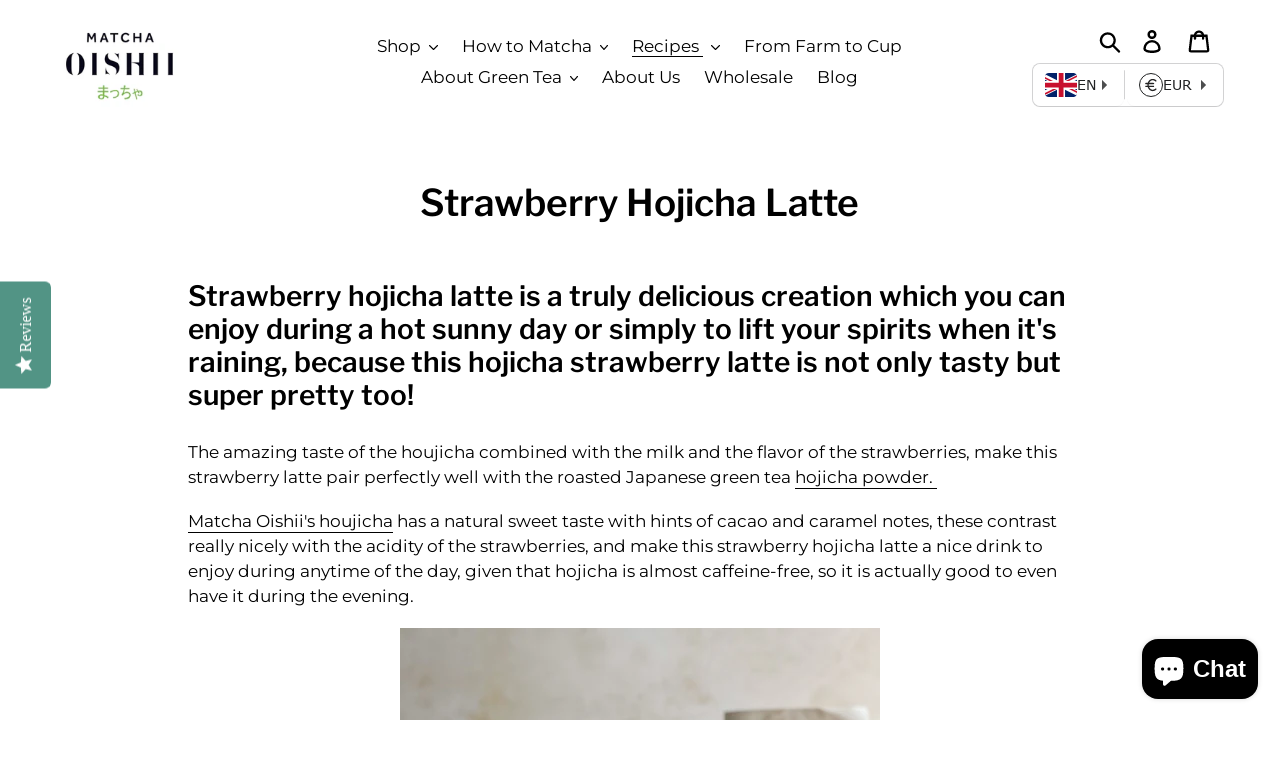

--- FILE ---
content_type: image/svg+xml
request_url: https://static.devit.software/currencies/symbols/square/bgn.svg
body_size: 328
content:
<?xml version="1.0" encoding="utf-8"?>
<!-- Generator: Adobe Illustrator 22.1.0, SVG Export Plug-In . SVG Version: 6.00 Build 0)  -->
<svg version="1.1" id="Layer_3" xmlns="http://www.w3.org/2000/svg" xmlns:xlink="http://www.w3.org/1999/xlink" x="0px" y="0px"
	 viewBox="0 0 512 512" style="enable-background:new 0 0 512 512;" xml:space="preserve">
<g>
	<g>
		<path d="M393.8,250.2l-2.2-1l2.1-1.1c10.7-5.4,23.3-16,22.7-35.8c-1.1-39.5-39.5-44.9-76.8-44.9l-52.1,0c-2.2,0-4,1.8-4,4v167.9
			c0,1.1,0.4,2.1,1.2,2.9c0.8,0.8,1.8,1.2,2.8,1.2l43.1,0.1c2.2,0.1,4.4,0.1,6.6,0.1c30.8,0,53.2-6.8,66.4-20.1
			c8.4-8.5,12.6-19.5,12.5-32.9C415.9,270,408.6,256.8,393.8,250.2z M356.1,235.5l-1.5,0.1c-0.8,0.1-1.2,0.1-1.9,0h-33.7v-41.8
			l35,0.1c11.6,0,24,5.3,24,20.2c0.1,6.6-1.6,11.7-5.1,15.3C367.8,234.6,361.6,235.1,356.1,235.5z M378.1,291.8
			c0.1,6.6-1.6,11.7-5.1,15.3c-5.6,5.7-14.6,6.3-18.2,6.3c-0.8,0-1.3,0-1.9-0.1l-33.8,0v-41.9l34.2,0.2l0.5,0
			C365.6,271.6,378.1,276.9,378.1,291.8z"/>
		<path d="M247.8,168.1H133c-2.2,0-4,1.8-4,4v66.6c0,38.5-2.4,58.5-15.8,68.4c-3.1,2.6-8.6,4.8-14.3,5.8c-2.1,0.4-3.6,2.3-3.3,4.5
			l3.1,23.6c0.3,2,2,3.5,4,3.5c14.9,0,25.3-3.2,34.7-10.7c23.4-15.2,28.1-47.7,28.1-95.1v-39H214v140.8c0,2.2,1.8,4,4,4h29.7
			c2.2,0,4-1.8,4-4V172.1C251.8,169.9,250,168.1,247.8,168.1z"/>
	</g>
</g>
</svg>
